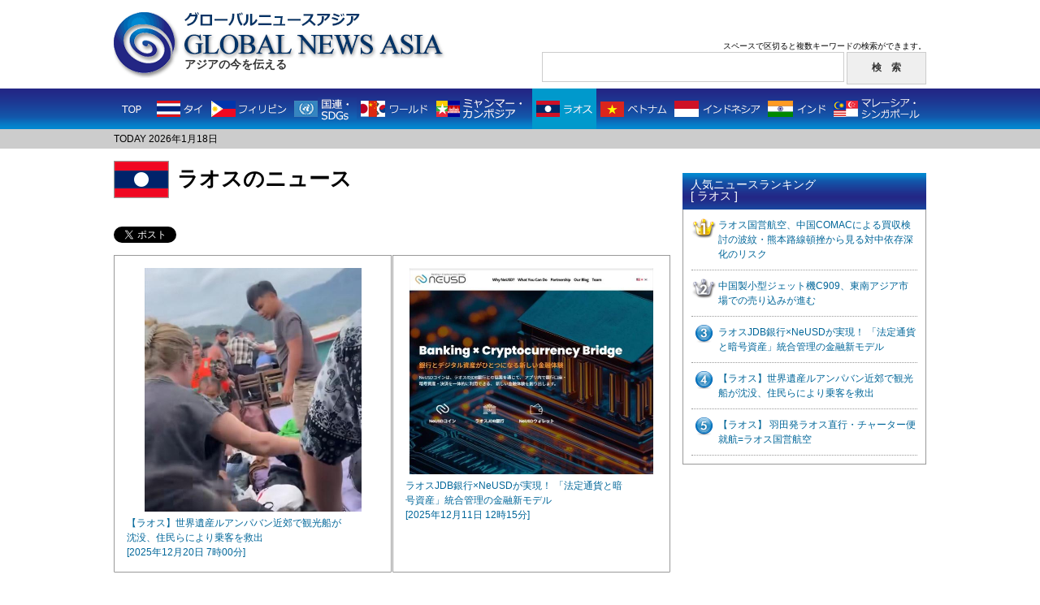

--- FILE ---
content_type: text/html; charset=UTF-8
request_url: https://globalnewsasia.com/country.php?tt=1679236862&&country=5
body_size: 8895
content:


<!DOCTYPE html PUBLIC "-//W3C//DTD XHTML 1.0 Transitional//EN" "http://www.w3.org/TR/xhtml1/DTD/xhtml1-transitional.dtd">
<html xmlns="http://www.w3.org/1999/xhtml"
xmlns:og="https://ogp.me/ns#"
xmlns:fb="https://www.facebook.com/2008/fbml">
<head>
<meta http-equiv="Content-Type" content="text/html; charset=utf-8" />
<meta name="viewport" content="width=device-width,initial-scale=1">
<meta name="keywords" content="GLOBAL NEWS ASIA,グローバルニュースアジア,アジア,ニュース,ラオス">
<meta name="description" content="ラオスの最新ニュース。">
<meta property="og:type" content="article" />
<meta property="og:title" content="ラオスのニュース -Global News Asia" />
<meta property="og:description" content="沈む船から乗客が救出される様子(ラオスメディアより)" />
<meta property="og:url" content="https://globalnewsasia.com/country.php?country=5" />
<meta property="og:image" content="https://globalnewsasia.com/photo/5_1073617661373581.jpg" />
<meta property="og:site_name" content="Global News Asia" />
<title>ラオスのニュース｜グローバルニュースアジア -Global News Asia-</title>
<link rel="shortcut icon" href="favicon.ico">
<link href="css/common.css" rel="stylesheet" type="text/css" />
<link rel="stylesheet" type="text/css" href="css/responsive.css" media="screen and (max-width:896px)" />
<script type="text/javascript" src="//ajax.googleapis.com/ajax/libs/jquery/1.7.2/jquery.min.js"></script>
<script type="text/javascript" src="rollover.js"></script>
<script type="text/javascript" src="responsive.js"></script>

<script>
	(function(i,s,o,g,r,a,m){i['GoogleAnalyticsObject']=r;i[r]=i[r]||function(){
	(i[r].q=i[r].q||[]).push(arguments)},i[r].l=1*new Date();a=s.createElement(o),
	m=s.getElementsByTagName(o)[0];a.async=1;a.src=g;m.parentNode.insertBefore(a,m)
	})(window,document,'script','//www.google-analytics.com/analytics.js','ga');

	ga('create', 'UA-47300379-1', 'globalnewsasia.com');
	ga('send', 'pageview');
</script>

<script type='text/javascript'>
var googletag = googletag || {};
googletag.cmd = googletag.cmd || [];
(function() {
var gads = document.createElement('script');
gads.async = true;
gads.type = 'text/javascript';
var useSSL = 'https:' == document.location.protocol;
gads.src = (useSSL ? 'https:' : 'http:') +
'//www.googletagservices.com/tag/js/gpt.js';
var node = document.getElementsByTagName('script')[0];
node.parentNode.insertBefore(gads, node);
})();
</script>

<script type='text/javascript'>
googletag.cmd.push(function() {
googletag.defineSlot('/39081335/pc_gna_1st_300x600', [[300, 250], [300, 600]], 'div-gpt-ad-1409729798242-0').addService(googletag.pubads());
googletag.defineSlot('/39081335/pc_gna_1st_468x60', [468, 60], 'div-gpt-ad-1409729798242-1').defineSizeMapping([[[468,20], [[468,60]]], [[0, 0], []]]).addService(googletag.pubads());
googletag.defineSlot('/39081335/pc_gna_middle_left_336x280', [336, 280], 'div-gpt-ad-1409729798242-2').addService(googletag.pubads());
googletag.defineSlot('/39081335/pc_gna_middle_right_336x280', [336, 280], 'div-gpt-ad-1409729798242-3').addService(googletag.pubads());
googletag.defineSlot('/39081335/pc_gna_right_footer_300x250', [300, 250], 'div-gpt-ad-1409729798242-4').addService(googletag.pubads());
googletag.enableServices();
});
</script>

</head>
<body>
<!-- ヘッダーエリア -->
<div id="header">
	<div id="head-box">
		<a href="https://globalnewsasia.com/">
		<div id="logo">
			<h1><img src="images/title_j.png" width="226" height="22" alt=""/><img src="images/title_logo.png" width="329" height="35" alt="GLOBAL NEWS ASIA グローバルニュースアジア"/></h1>
			<h2>アジアの今を伝える</h2>
		</div>
		</a>
		<div id="search">
			<p>スペースで区切ると複数キーワードの検索ができます。</p>
			<form method="POST" action="search_check.php?page=1&&ref=1768678201">
				<input type="text" name="keyword" id="in" /><input type="hidden" name="country" value="no" /><input type="hidden" name="count" value="" />
				<input type="submit" name="button" id="in-b" value="検　索" />
			</form>
		</div>
		<div class="menu_btn">
			<a href=""><span></span><span></span><span></span></a>
		</div>
		<div class="search_icon sptab"><a href=""></a></div>
		<div id="sp_menu_content">
			<div class="sp_country_navi_wrap">
				<div class="title">国別ニュース一覧</div>
				<ul class="cf">
					<li class="thailand"><a href="country.php?tt=1768678201&&country=2">タイ</a></li>
					<li class="philippines"><a href="country.php?tt=1768678201&&country=12">フィリピン</a></li>
					<li class="myanmar"><a href="country.php?tt=1768678201&&country=4">国連・SDGs</a></li>
					<li class="world"><a href="country.php?tt=1768678201&&country=1">ワールド</a></li>
					<li class="cambodia"><a href="country.php?tt=1768678201&&country=6">ミャンマー・カンボジア</a></li>
					<li class="laos"><a href="country.php?tt=1768678201&&country=5">ラオス</a></li>
					<li class="vietnam"><a href="country.php?tt=1768678201&&country=7">ベトナム</a></li>
					<li class="indonesia"><a href="country.php?tt=1768678201&&country=10">インドネシア</a></li>
					<li class="india"><a href="country.php?tt=1768678201&&country=3">インド</a></li>
					<li class="malaysia_singapore"><a href="country.php?tt=1768678201&&country=8">マレーシア・シンガポール</a></li>
				</ul>
			</div>
		</div>
		<div id="sp_search_content">
			<div id="search">
				<p>スペースで区切ると複数キーワードの検索ができます。</p>
				<form method="POST" action="search_check.php?page=1&&ref=1768678201">
					<input type="text" name="keyword" id="in"><input type="hidden" name="country" value="no"><input type="hidden" name="count" value="">
					<input type="submit" name="button" id="in-b" value="検　索">
				</form>
				<div class="close_btn"><a href=""><span></span><span></span></a></div>
			</div>
		</div>
		<div id="overlay"></div>
	</div>
	<!-- ナビエリア -->
		<div id="navi">
		<ul>
			<li class="top"><a href="https://globalnewsasia.com/" class="active"><img src="images/g_menu1_off.png" alt="TOP" width="46" height="50" title="TOP"/></a></li>
			<li><a href="country.php?tt=1768678201&&country=2"><img src="images/g_menu2_off.png" alt="タイ" width="70" height="50" title="タイ"/></a></li>
			<li><a href="country.php?tt=1768678201&&country=12"><img src="images/g_menu3_off.png" alt="フィリピン" width="102" height="50" title="フィリピン"/></a></li>
			<li><a href="country.php?tt=1768678201&&country=4"><img src="images/g_menu4_off.png" alt="国連・SDGs" width="82" height="50" title="国連・SDGs"/></a></li>
			<li><a href="country.php?tt=1768678201&&country=1"><img src="images/g_menu5_off.png" alt="ワールド" width="93" height="50" title="ワールド"/></a></li>
			<li><a href="country.php?tt=1768678201&&country=6"><img src="images/g_menu6_off.png" alt="ミャンマー・カンボジア" width="123" height="50" title="ミャンマー・カンボジア"/></a></li>
			<li><a href="country.php?tt=1768678201&&country=5"><img src="images/g_menu7_on.png" alt="ラオス" width="79" height="50" title="ラオス"/></a></li>
			<li><a href="country.php?tt=1768678201&&country=7"><img src="images/g_menu8_off.png" alt="ベトナム" width="91" height="50" title="ベトナム"/></a></li>
			<li><a href="country.php?tt=1768678201&&country=10"><img src="images/g_menu9_off.png" alt="インドネシア" width="115" height="50" title="インドネシア"/></a></li>
			<li><a href="country.php?tt=1768678201&&country=3"><img src="images/g_menu10_off.png" alt="インド" width="81" height="50" title="インド"/></a></li>
			<li><a href="country.php?tt=1768678201&&country=8"><img src="images/g_menu11_off.png" alt="マレーシア・シンガポール" width="118" height="50" title="マレーシア・シンガポール"/></a></li>
		</ul>
		<div id="sp_country_navi">
			<div id="country_show_btn">
				<a href="">国別のニュースを見る</a>
			</div>
			<div class="sp_country_navi_wrap">
				<ul class="cf">
					<li class="top"><a href="https://globalnewsasia.com/" class="active">TOP</a></li>
					<li class="thailand"><a href="country.php?tt=1768678201&&country=2">タイ</a></li>
					<li class="philippines"><a href="country.php?tt=1768678201&&country=12">フィリピン</a></li>
					<li class="myanmar"><a href="country.php?tt=1768678201&&country=4">国連・SDGs</a></li>
					<li class="world"><a href="country.php?tt=1768678201&&country=1">ワールド</a></li>
					<li class="cambodia"><a href="country.php?tt=1768678201&&country=6">ミャンマー・カンボジア</a></li>
					<li class="laos"><a href="country.php?tt=1768678201&&country=5">ラオス</a></li>
					<li class="vietnam"><a href="country.php?tt=1768678201&&country=7">ベトナム</a></li>
					<li class="indonesia"><a href="country.php?tt=1768678201&&country=10">インドネシア</a></li>
					<li class="india"><a href="country.php?tt=1768678201&&country=3">インド</a></li>
					<li class="malaysia_singapore"><a href="country.php?tt=1768678201&&country=8">マレーシア・シンガポール</a></li>
				</ul>
			</div>
		</div>
	</div>
	<!-- /ナビエリア -->
	<div id="date-area">
		<p>TODAY 2026年1月18日</p>
	</div>
</div>
<!-- /ヘッダーエリア -->
<div id="wrapper">
	<!-- 左コンテンツエリア -->
	<div id="left">
		<!-- 国表示エリア -->
		<div id="country-disp">
			<img src="images/flag5.png" alt="" class="flag" />
			<p>ラオスのニュース</p>
			<div class="clearfix"></div>
		</div>
		<!-- /国表示エリア -->
		<!-- 468×60広告表示エリア -->
		<div class="ad468_60">
						<!-- ラオス pc_gna_lao_1st_468x60 -->
			<div id="div-gpt-ad-1409729798242-14" class="ad_banner">
				<script>
					googletag.cmd.push(function() {
						googletag.defineSlot('/39081335/pc_gna_lao_1st_468x60', [[1,1],[468,60]],'div-gpt-ad-1409729798242-14')
						.defineSizeMapping([[[468,20], [[468,60]]], [[0, 0], []]])
						.addService(googletag.pubads())
						.setTargeting('EnableFMAS', 'true').setCollapseEmptyDiv(true,true);
						googletag.enableServices();
						googletag.display('div-gpt-ad-1409729798242-14');
					});
				</script>
			</div>
					</div>
		<!-- SNSボタン表示エリア -->
		<div class="sns_box">
			<!-- Twitter -->
			<div class="sns_b2">
				<a href="http://twitter.com/share" class="twitter-share-button" data-url="https://globalnewsasia.com/country.php?country=5" data-text="アジアの今を伝える　- Global News Asia" data-count="horizontal" data-via="" data-lang="ja">Tweet</a><script type="text/javascript" src="//platform.twitter.com/widgets.js" charset="UTF-8"></script>
			</div>
			<!-- Facebook -->
			<!--<iframe class="fb" src="//www.facebook.com/plugins/like.php?href=https%3A%2F%2Fglobalnewsasia.com%2F&amp;width&amp;layout=button_count&amp;action=like&amp;show_faces=false&amp;share=false&amp;height=21" scrolling="no" frameborder="0" style="border:none; overflow:hidden; height:21px;" allowTransparency="true"></iframe>-->
			<div class="sns_b2 facebook">
				<div id="fb-root"></div>
				<script>(function(d, s, id) {
					var js, fjs = d.getElementsByTagName(s)[0];
					if (d.getElementById(id)) return;
					js = d.createElement(s); js.id = id;
					js.src = "//connect.facebook.net/ja_JP/all.js#xfbml=1";
					fjs.parentNode.insertBefore(js, fjs);
				}(document, 'script', 'facebook-jssdk'));</script>
				<div class="fb-share-button" data-href="https://globalnewsasia.com/country.php?country=5" data-type="button_count"></div>
			</div>
			<!-- Google+ -->
			<div class="sns_b2">
				<div class="g-plusone" data-size="medium"></div>
					<script type="text/javascript">
						window.___gcfg = {lang: 'ja'};
					(function() {
							var po = document.createElement('script'); po.type = 'text/javascript'; po.async = true;
							po.src = 'https://apis.google.com/js/platform.js';
							var s = document.getElementsByTagName('script')[0]; s.parentNode.insertBefore(po, s);
					})();
				</script>
			</div>
			<!-- Hatena -->
			<div class="sns_b2">
				<a href="http://b.hatena.ne.jp/entry/https://globalnewsasia.com/" class="hatena-bookmark-button" data-hatena-bookmark-title="アジアの今を伝える　- Global News Asia" data-hatena-bookmark-layout="standard-balloon" data-hatena-bookmark-lang="ja" title="このエントリーをはてなブックマークに追加"><img src="//b.st-hatena.com/images/entry-button/button-only@2x.png" alt="このエントリーをはてなブックマークに追加" width="20" height="20" style="border: none;" /></a><script type="text/javascript" src="//b.st-hatena.com/js/bookmark_button.js" charset="utf-8" async="async"></script>
			</div>
			<div class="clearfix"></div>
		</div>
		<!-- 新着2件表示エリア -->
		<div id="newest">
			<div id="left-box" class="newest-box">
				<a href="article.php?id=10736&&country=5&&p=2"><img src="photo/5_1073617661373582_m.jpg" width="267" height="300" /></a>
				<div class="caption"> <!-- <img src="images/g_flag5.png" class="flag" alt=""/> -->
					<p><a href="article.php?id=10736&&country=5&&p=2">【ラオス】世界遺産ルアンパバン近郊で観光船が沈没、住民らにより乗客を救出<br />
						<span>[2025年12月20日 7時00分]</span></a></p>
					<div class="clearfix"></div>
				</div>
			</div>
						<div id="right-box" class="newest-box">
				<a href="article.php?id=10714&&country=5&&p=2"><img src="photo/5_1071417654224852_m.jpg" width="300" height="254" /></a>
				<div class="caption"> <!-- <img src="images/g_flag5.png" class="flag" alt=""/> -->
					<p><a href="article.php?id=10714&&country=5&&p=2">ラオスJDB銀行×NeUSDが実現！ 「法定通貨と暗号資産」統合管理の金融新モデル<br />
						<span>[2025年12月11日 12時15分]</span></a></p>
					<div class="clearfix"></div>
				</div>
			</div>
						<div class="clearfix"></div>
		</div>
		<div id="newsest-bottom"><img src="images/newest_bottom.png" width="685" height="1" alt=""/></div>
		<!-- /新着2件表示エリア -->
				<!-- 新着一覧エリア -->
				<div class="heading">
			<p class="heading_title">ラオスの新着ニュース</p>
			<p class="heading_link"><a href="country_list.php?tt=1768678201&&country=5&&page=1">ラオスのニュース一覧はこちら</a></p>
			<div class="clearfix"></div>
		</div>
		<div id="newest-list">
			<div class="newest3">
				<img src="images/g_flag5.png" class="flag" alt=""/>
				<p>
					<a href="article.php?id=10305&&country=5&&p=2">ラオス国営航空、中国COMACによる買収検討の波紋・熊本路線頓挫から見る対中依存深化のリスク<br />
						<span>[ 2025年7月4日 6時00分 ]</span>
					</a>
				</p>
				<div class="clearfix"></div>
			</div>
			<div class="newest3_ph">
				<a href="article.php?id=10305&&country=5&&p=2"><img src="photo/5_1030517515741902_m.jpg" width="300" height="225" /></a>
				<p>
					ラオス国営航空チャーター便　エアバスA320(2014年8月9日・羽田空港で撮影)				</p>
			</div>
			<div class="newest_item24">
								<p class="newest_item"><!-- <img src="images/g_flag5.png" class="flag" alt=""/> -->
					<a href="article.php?id=10173&&country=5&&p=2">中国製小型ジェット機C909、東南アジア市場での売り込みが進む<br />
						<span>[ 2025年4月12日 6時30分 ]</span>
					</a>
				</p>
								<p class="newest_item"><!-- <img src="images/g_flag5.png" class="flag" alt=""/> -->
					<a href="article.php?id=9138&&country=5&&p=2">【ラオス】少女を騙してTikTokで荒稼ぎしていた中国人逮捕<br />
						<span>[ 2023年8月16日 17時00分 ]</span>
					</a>
				</p>
								<p class="newest_item"><!-- <img src="images/g_flag5.png" class="flag" alt=""/> -->
					<a href="article.php?id=5610&&country=5&&p=2">ラオスの食堂で味わう・エスニックなラーメンと飲茶<br />
						<span>[ 2023年6月25日 7時00分 ]</span>
					</a>
				</p>
							</div>
			<div class="clearfix"></div>
			<div class="newest_item510">
								<p class="newest_item"><!-- <img src="images/g_flag5.png" class="flag" alt=""/> -->
					<a href="article.php?id=9010&&country=5&&p=2">ラオス南部サワンナケート紀行(7)〜長距離バスの良し悪し<br />
						<span>[ 2023年6月19日 11時00分 ]</span>
					</a>
				</p>
								<p class="newest_item"><!-- <img src="images/g_flag5.png" class="flag" alt=""/> -->
					<a href="article.php?id=9005&&country=5&&p=2">ラオス南部サワンナケート紀行(6)〜東西回廊横断の帰路<br />
						<span>[ 2023年6月18日 9時00分 ]</span>
					</a>
				</p>
								<p class="newest_item"><!-- <img src="images/g_flag5.png" class="flag" alt=""/> -->
					<a href="article.php?id=9001&&country=5&&p=2">ラオス南部サワンナケート紀行(5)〜帰りの道すがら考えたこと<br />
						<span>[ 2023年6月17日 8時30分 ]</span>
					</a>
				</p>
								<p class="newest_item"><!-- <img src="images/g_flag5.png" class="flag" alt=""/> -->
					<a href="article.php?id=9000&&country=5&&p=2">ラオス初の民法典逐条解説書が完成　JICAが20年以上にわたる支援の成果<br />
						<span>[ 2023年6月16日 20時00分 ]</span>
					</a>
				</p>
								<p class="newest_item"><!-- <img src="images/g_flag5.png" class="flag" alt=""/> -->
					<a href="article.php?id=8996&&country=5&&p=2">ラオス南部サワンナケート紀行(4)〜新たな観光グルメスポット<br />
						<span>[ 2023年6月16日 7時00分 ]</span>
					</a>
				</p>
								<p class="newest_item"><!-- <img src="images/g_flag5.png" class="flag" alt=""/> -->
					<a href="article.php?id=8994&&country=5&&p=2">ラオス南部サワンナケート紀行(3)〜変わる町変わらない人々<br />
						<span>[ 2023年6月15日 7時00分 ]</span>
					</a>
				</p>
								<p class="newest_item"><!-- <img src="images/g_flag5.png" class="flag" alt=""/> -->
					<a href="article.php?id=8989&&country=5&&p=2">ラオス南部サワンナケート紀行(2)〜天国地区という名の町<br />
						<span>[ 2023年6月14日 7時00分 ]</span>
					</a>
				</p>
								<p class="newest_item"><!-- <img src="images/g_flag5.png" class="flag" alt=""/> -->
					<a href="article.php?id=8985&&country=5&&p=2">ラオス南部サワンナケート紀行(1) 〜バス王国タイでの遠き道のり<br />
						<span>[ 2023年6月13日 7時00分 ]</span>
					</a>
				</p>
								<p class="newest_item"><!-- <img src="images/g_flag5.png" class="flag" alt=""/> -->
					<a href="article.php?id=8978&&country=5&&p=2">ラオス南部サワンナケート紀行(序文)期待と不安<br />
						<span>[ 2023年6月12日 7時00分 ]</span>
					</a>
				</p>
								<p class="newest_item"><!-- <img src="images/g_flag5.png" class="flag" alt=""/> -->
					<a href="article.php?id=8806&&country=5&&p=2">【ラオス】中国昆明への直通列車が4月13日から開業へ<br />
						<span>[ 2023年4月2日 12時00分 ]</span>
					</a>
				</p>
								<p class="newest_item"><!-- <img src="images/g_flag5.png" class="flag" alt=""/> -->
					<a href="article.php?id=8243&&country=5&&p=2">【ラオス】ゴールデントライアングルの中国カジノで、人身売買被害<br />
						<span>[ 2022年8月4日 8時00分 ]</span>
					</a>
				</p>
								<p class="newest_item"><!-- <img src="images/g_flag5.png" class="flag" alt=""/> -->
					<a href="article.php?id=8235&&country=5&&p=2">【ラオス】タイとの鉄道がビエンチャンへ延伸・2022年末に工事完了<br />
						<span>[ 2022年7月31日 18時00分 ]</span>
					</a>
				</p>
							</div>
		</div>
				<!-- /新着一覧エリア -->
		<!-- 広告エリア -->
		<div class="middle_ad">
			<div class="ad_box_l">
				<table border="0" cellpadding="0" cellspacing="0">
					<tr>
						<td>
														<!-- ラオス pc_gna_lao_middle_left_336x280 -->
							<div id="div-gpt-ad-1409729798242-16" class="ad_banner">
								<script>
									googletag.cmd.push(function() {
										googletag.defineSlot('/39081335/pc_gna_lao_middle_left_336x280', [[1,1],[336,280]],'div-gpt-ad-1409729798242-16')
										.addService(googletag.pubads())
										.setTargeting('EnableFMAS', 'true').setCollapseEmptyDiv(true,true);
										googletag.enableServices();
										googletag.display('div-gpt-ad-1409729798242-16');
									});
								</script>
							</div>
													</td>
					</tr>
				</table>
			</div>
			<div class="ad_box_r">
				<table border="0" cellpadding="0" cellspacing="0">
					<tr>
						<td>
														<!-- ラオス pc_gna_lao_middle_right_336x280 -->
							<div id="div-gpt-ad-1409729798242-17" class="ad_banner">
								<script>
									googletag.cmd.push(function() {
										googletag.defineSlot('/39081335/pc_gna_lao_middle_right_336x280', [[1,1],[336,280]],'div-gpt-ad-1409729798242-17')
										.addService(googletag.pubads())
										.setTargeting('EnableFMAS', 'true').setCollapseEmptyDiv(true,true);
										googletag.enableServices();
										googletag.display('div-gpt-ad-1409729798242-17');
									});
								</script>
							</div>
													</td>
					</tr>
				</table>
			</div>
			<div class="clearfix"></div>
		</div>
		<!-- /広告エリア -->
		<!-- 国別新着エリア -->
		<div class="heading">
			<p class="heading_title">その他の国の最新ニュース</p>
			<div class="clearfix"></div>
		</div>
		<div class="country_new">
						<div class="country_box">
				<div class="thumb"><a href="article.php?id=10814&&country=2&&p=2"><img src="photo/2_1081417685502592_s.jpg" width="120" height="68" /></a></div>
				<div class="country_news">
					<p class="country_name">
						<a href="country.php?tt=1768678201&&country=2"><img src="images/g_flag2.png" class="flag" alt=""/>タイ</a>　<span>[ 2026年1月16日 17時15分 ]</span>
					</p>
					<p class="country_txt">
						<a href="article.php?id=10814&&country=2&&p=2">SNSで評判の抹茶店「日本人店主を逮捕」タイ・チェンマイで不法就労　配偶者ビザで無許可営業<br />
							<span>
								移民管理局による調査の様子(タイメディアより)							</span>
						</a>
					</p>
				</div>
				<div class="clearfix"></div>
			</div>
						<div class="country_box">
				<div class="thumb"><a href="article.php?id=10450&&country=7&&p=2"><img src="photo/7_1045017602304592_s.jpg" width="106" height="120" /></a></div>
				<div class="country_news">
					<p class="country_name">
						<a href="country.php?tt=1768678201&&country=7"><img src="images/g_flag7.png" class="flag" alt=""/>ベトナム</a>　<span>[ 2025年10月12日 10時30分 ]</span>
					</p>
					<p class="country_txt">
						<a href="article.php?id=10450&&country=7&&p=2">ベトジェット欠航、「社員不在」で怒号飛び交う関空・LCCの限界と現場直撃のカスハラ<br />
							<span>
								SNSから							</span>
						</a>
					</p>
				</div>
				<div class="clearfix"></div>
			</div>
						<div class="country_box">
				<div class="thumb"><a href="article.php?id=10555&&country=6&&p=2"><img src="photo/6_1055517629199112_s.jpg" width="120" height="68" /></a></div>
				<div class="country_news">
					<p class="country_name">
						<a href="country.php?tt=1768678201&&country=6"><img src="images/g_flag6.png" class="flag" alt=""/>ミャンマー・カンボジア</a>　<span>[ 2025年11月13日 7時00分 ]</span>
					</p>
					<p class="country_txt">
						<a href="article.php?id=10555&&country=6&&p=2">ミャンマー詐欺拠点摘発、だが組織は分散逃走。日本人20人超、今も監禁の恐れ<br />
							<span>
								巨大詐欺拠点とされるKKパーク全容(タイメディアより)							</span>
						</a>
					</p>
				</div>
				<div class="clearfix"></div>
			</div>
						<div class="country_box">
				<div class="thumb"><a href="article.php?id=10728&&country=4&&p=2"><img src="photo/4_1072817655807922_s.jpg" width="120" height="120" /></a></div>
				<div class="country_news">
					<p class="country_name">
						<a href="country.php?tt=1768678201&&country=4"><img src="images/g_flag4.png" class="flag" alt=""/>国連・SDGｓ</a>　<span>[ 2025年12月15日 7時00分 ]</span>
					</p>
					<p class="country_txt">
						<a href="article.php?id=10728&&country=4&&p=2"> ルシルアカデミー 水川優海 氏が実践特化型開講「指名されるセラピスト」へ<br />
							<span>
								イメージ							</span>
						</a>
					</p>
				</div>
				<div class="clearfix"></div>
			</div>
						<div class="country_box">
				<div class="thumb"><a href="article.php?id=10786&&country=8&&p=2"><img src="photo/8_1078617675780772_s.jpg" width="120" height="78" /></a></div>
				<div class="country_news">
					<p class="country_name">
						<a href="country.php?tt=1768678201&&country=8"><img src="images/g_flag8.png" class="flag" alt=""/>マレーシア・シンガポール</a>　<span>[ 2026年1月5日 12時00分 ]</span>
					</p>
					<p class="country_txt">
						<a href="article.php?id=10786&&country=8&&p=2">エアアジア、全便最大25％引きセール<br />
							<span>
								イメージ							</span>
						</a>
					</p>
				</div>
				<div class="clearfix"></div>
			</div>
						<div class="country_box">
				<div class="thumb"><a href="article.php?id=9482&&country=10&&p=2"><img src="photo/10_948217053925342_s.jpg" width="90" height="120" /></a></div>
				<div class="country_news">
					<p class="country_name">
						<a href="country.php?tt=1768678201&&country=10"><img src="images/g_flag10.png" class="flag" alt=""/>インドネシア</a>　<span>[ 2024年1月17日 11時00分 ]</span>
					</p>
					<p class="country_txt">
						<a href="article.php?id=9482&&country=10&&p=2">【山口 理津子 バリ散歩】バビグリン、豚の丸焼き体験<br />
							<span>
								バビグリン							</span>
						</a>
					</p>
				</div>
				<div class="clearfix"></div>
			</div>
						<div class="country_box">
				<div class="thumb"><a href="article.php?id=10807&&country=3&&p=2"><img src="photo/3_1080717682873702_s.jpg" width="120" height="86" /></a></div>
				<div class="country_news">
					<p class="country_name">
						<a href="country.php?tt=1768678201&&country=3"><img src="images/g_flag3.png" class="flag" alt=""/>インド</a>　<span>[ 2026年1月13日 16時00分 ]</span>
					</p>
					<p class="country_txt">
						<a href="article.php?id=10807&&country=3&&p=2">NXインド、学校に食堂・トイレ寄贈…農村の教育環境改善へ<br />
							<span>
								寄贈された食堂							</span>
						</a>
					</p>
				</div>
				<div class="clearfix"></div>
			</div>
						<div class="country_box">
				<div class="thumb"><a href="article.php?id=10817&&country=1&&p=2"><img src="photo/1_1081717686213852_s.jpg" width="120" height="80" /></a></div>
				<div class="country_news">
					<p class="country_name">
						<a href="country.php?tt=1768678201&&country=1"><img src="images/g_flag1.png" class="flag" alt=""/>ワールド</a>　<span>[ 2026年1月17日 13時00分 ]</span>
					</p>
					<p class="country_txt">
						<a href="article.php?id=10817&&country=1&&p=2">やっぱり、日本では難しかった中国BYDの乗用車販売・「BYD横浜中央」は、先月閉鎖<br />
							<span>
								BYDイメージ							</span>
						</a>
					</p>
				</div>
				<div class="clearfix"></div>
			</div>
						<div class="country_box">
				<div class="thumb"><a href="article.php?id=10818&&country=12&&p=2"><img src="photo/12_1081817686573632_s.jpg" width="120" height="90" /></a></div>
				<div class="country_news">
					<p class="country_name">
						<a href="country.php?tt=1768678201&&country=12"><img src="images/g_flag12.png" class="flag" alt=""/>フィリピン</a>　<span>[ 2026年1月17日 23時00分 ]</span>
					</p>
					<p class="country_txt">
						<a href="article.php?id=10818&&country=12&&p=2">【セブ島】祈りと歓喜の街、熱気最高潮に　フィリピン最大級「シヌログ祭り」前夜祭<br />
							<span>
								2026年1月17日撮影							</span>
						</a>
					</p>
				</div>
				<div class="clearfix"></div>
			</div>
					</div>
		<!-- /国別新着エリア -->
		<!-- フッター広告エリア -->
		<div class="ad468_60">
						<!-- ラオス pc_gna_lao_2nd_468x60 -->
			<div id="div-gpt-ad-1409729798242-15" class="ad_banner">
				<script>
					googletag.cmd.push(function() {
						googletag.defineSlot('/39081335/pc_gna_lao_2nd_468x60', [[1,1],[468,60]],'div-gpt-ad-1409729798242-15')
						.defineSizeMapping([[[468,20], [[468,60]]], [[0, 0], []]])
						.addService(googletag.pubads())
						.setTargeting('EnableFMAS', 'true').setCollapseEmptyDiv(true,true);
						googletag.enableServices();
						googletag.display('div-gpt-ad-1409729798242-15');
					});
				</script>
			</div>
					</div>
		<!-- /フッター広告エリア -->
	</div>
	<!-- /左コンテンツエリア -->
	<!-- 右サイドエリア -->
	<div id="right">
		<!-- 広告エリア -->
		<div id="ad-box1">
						<!-- ラオス　pc_gna_lao_1st_300x600 -->
			<div id="div-gpt-ad-1409729798242-013" class="ad_banner">
				<script>
					googletag.cmd.push(function() {
						googletag.defineSlot('/39081335/pc_gna_lao_1st_300x600', [[1,1],[300,600]],'div-gpt-ad-1409729798242-013')
						.addService(googletag.pubads())
						.setTargeting('EnableFMAS', 'true').setCollapseEmptyDiv(true,true);
						googletag.enableServices();
						googletag.display('div-gpt-ad-1409729798242-013');
					});
				</script>
			</div>
					</div>
		<div id="ad-box5">
			<script src="//www.googletagservices.com/tag/js/gpt.js">
				googletag.pubads().definePassback('/39081335/pc_gna_right_2nd_300x250', [300, 250]).display();
			</script>
		</div>
		<div class="heading2">
			<p class="heading_title">人気ニュースランキング<br />[ ラオス ]</p>
			<div class="clearfix"></div>
		</div>
		<div class="lanking">
						<p id="lank1"><a href="article.php?id=10305&&country=5&&p=2">ラオス国営航空、中国COMACによる買収検討の波紋・熊本路線頓挫から見る対中依存深化のリスク</a></p>
						<p id="lank2"><a href="article.php?id=10173&&country=5&&p=2">中国製小型ジェット機C909、東南アジア市場での売り込みが進む</a></p>
						<p id="lank3"><a href="article.php?id=10714&&country=5&&p=2">ラオスJDB銀行×NeUSDが実現！ 「法定通貨と暗号資産」統合管理の金融新モデル</a></p>
						<p id="lank4"><a href="article.php?id=10736&&country=5&&p=2">【ラオス】世界遺産ルアンパバン近郊で観光船が沈没、住民らにより乗客を救出</a></p>
						<p id="lank5"><a href="article.php?id=784&&country=5&&p=2">【ラオス】 羽田発ラオス直行・チャーター便就航=ラオス国営航空</a></p>
					</div>
		<!-- 広告エリア -->
		<div id="ad-box4">
						<!-- ラオス pc_gna_lao_right_footer_300x250 -->
			<div id="div-gpt-ad-1409729798242-118" class="ad_banner">
				<script>
					googletag.cmd.push(function() {
						googletag.defineSlot('/39081335/pc_gna_lao_right_footer_300x250', [[1,1],[300,250]],'div-gpt-ad-1409729798242-118')
						.addService(googletag.pubads())
						.setTargeting('EnableFMAS', 'true').setCollapseEmptyDiv(true,true);
						googletag.enableServices();
						googletag.display('div-gpt-ad-1409729798242-118');
					});
				</script>
			</div>
					</div>
	</div>
	<!-- /右サイドエリア -->
	<div class="clearfix"></div>
</div>
<!-- /wrapper -->
<!-- フッターエリア -->
<div id="footer">
	<div id="foot-box">
		<div class="foot_menu">｜<a href="company.html">運営会社</a>｜<a href="sitepolicy.html">本サイトのご利用にあたって</a>｜<a href="privacypolicy.html">プライバシーポリシー</a>｜<a href="contact/contact.html">お問い合わせ</a>｜</div>
		<p class="copyright">Copyright &copy; Global News Asia All rights reserved.</p>
	</div>
</div>
<!-- フッターエリア -->
</body>
</html>


--- FILE ---
content_type: text/html; charset=utf-8
request_url: https://accounts.google.com/o/oauth2/postmessageRelay?parent=https%3A%2F%2Fglobalnewsasia.com&jsh=m%3B%2F_%2Fscs%2Fabc-static%2F_%2Fjs%2Fk%3Dgapi.lb.en.2kN9-TZiXrM.O%2Fd%3D1%2Frs%3DAHpOoo_B4hu0FeWRuWHfxnZ3V0WubwN7Qw%2Fm%3D__features__
body_size: 161
content:
<!DOCTYPE html><html><head><title></title><meta http-equiv="content-type" content="text/html; charset=utf-8"><meta http-equiv="X-UA-Compatible" content="IE=edge"><meta name="viewport" content="width=device-width, initial-scale=1, minimum-scale=1, maximum-scale=1, user-scalable=0"><script src='https://ssl.gstatic.com/accounts/o/2580342461-postmessagerelay.js' nonce="uEpeE_qLS81u6BnnRVzcAA"></script></head><body><script type="text/javascript" src="https://apis.google.com/js/rpc:shindig_random.js?onload=init" nonce="uEpeE_qLS81u6BnnRVzcAA"></script></body></html>

--- FILE ---
content_type: text/html; charset=utf-8
request_url: https://www.google.com/recaptcha/api2/aframe
body_size: 259
content:
<!DOCTYPE HTML><html><head><meta http-equiv="content-type" content="text/html; charset=UTF-8"></head><body><script nonce="D3xh6ntXdRuukKb0GXVJCA">/** Anti-fraud and anti-abuse applications only. See google.com/recaptcha */ try{var clients={'sodar':'https://pagead2.googlesyndication.com/pagead/sodar?'};window.addEventListener("message",function(a){try{if(a.source===window.parent){var b=JSON.parse(a.data);var c=clients[b['id']];if(c){var d=document.createElement('img');d.src=c+b['params']+'&rc='+(localStorage.getItem("rc::a")?sessionStorage.getItem("rc::b"):"");window.document.body.appendChild(d);sessionStorage.setItem("rc::e",parseInt(sessionStorage.getItem("rc::e")||0)+1);localStorage.setItem("rc::h",'1768678207119');}}}catch(b){}});window.parent.postMessage("_grecaptcha_ready", "*");}catch(b){}</script></body></html>